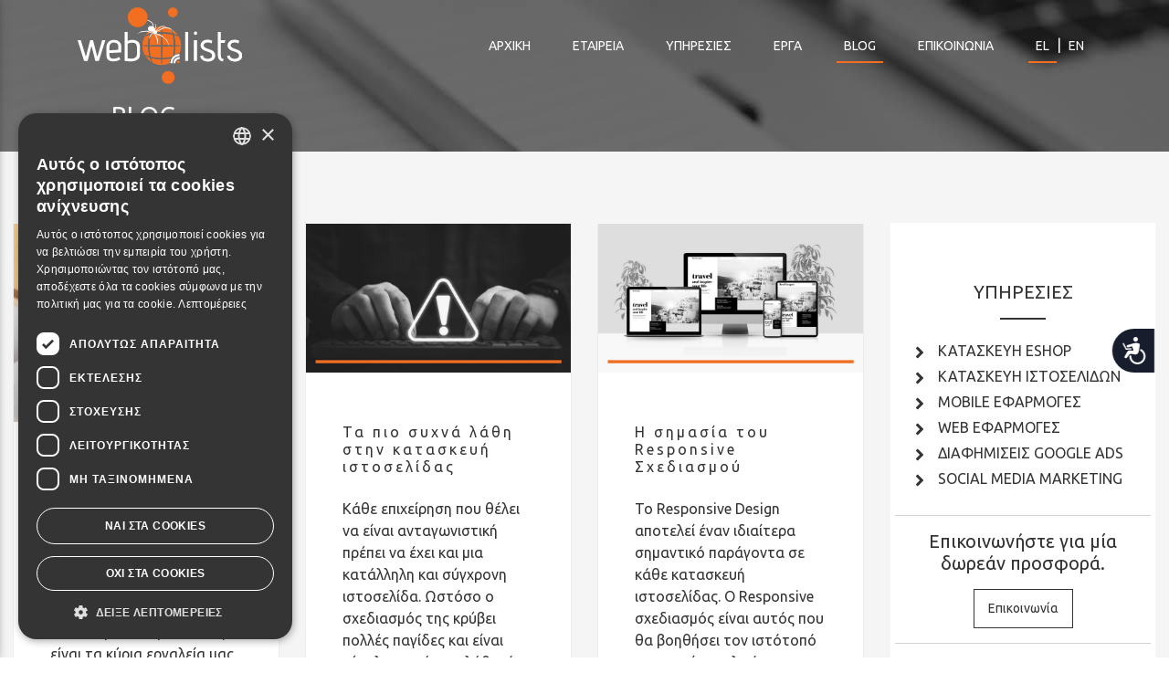

--- FILE ---
content_type: text/html; charset=UTF-8
request_url: https://www.webalists.gr/blog
body_size: 14793
content:
<!doctype html><html lang="el"><head><meta charset="utf-8"/><meta name="HandheldFriendly" content="true"/><meta name="MobileOptimized" content="width"/><meta name="viewport" content="width=device-width,initial-scale=1.0"/><meta http-equiv="content-language" content="el"><meta name="author" content="Κατασκευή Ιστοσελίδων και Eshop - Webalists"/><title>BLOG | Webalists</title><meta name="description" content="Μάθετε χρήσιμες πληροφορίες και έξυπνες συμβουλές και ενημερωθείτε για την κατασκευή και την προώθηση ιστοσελίδων αλλά και των mobile εφαρμογών."><link rel="canonical" href="https://www.webalists.gr/blog"/><link rel='alternate' href='https://www.webalists.gr/blog' hreflang='x-default'/><link rel='alternate' hreflang='el' href='https://www.webalists.gr/blog'/><link rel='alternate' hreflang='en' href='https://www.webalists.gr/en/blog'/><meta property="og:url" content="https://www.webalists.gr/blog"/><meta property="og:type" content="website"/><meta property="og:title" content="BLOG | Webalists"/><meta property="og:description" content="Μάθετε χρήσιμες πληροφορίες και έξυπνες συμβουλές και ενημερωθείτε για την κατασκευή και την προώθηση ιστοσελίδων αλλά και των mobile εφαρμογών."/><meta property="og:image" content="https://www.webalists.gr/files/media/webalists_logo.jpg"/><meta property="og:locale" content="el_GR"/><meta property="og:site_name" content="webalists.gr"/><meta name="twitter:card" content="summary_large_image"><meta name="twitter:site" content="@@webalists"><meta name="twitter:creator" content="@@webalists"><meta name="twitter:title" content="BLOG | Webalists"><meta name="twitter:description" content="Μάθετε χρήσιμες πληροφορίες και έξυπνες συμβουλές και ενημερωθείτε για την κατασκευή και την προώθηση ιστοσελίδων αλλά και των mobile εφαρμογών."><meta name="twitter:image" content="https://www.webalists.gr/files/media/webalists_logo.jpg"><meta name="twitter:image:alt" content="BLOG | Webalists"/><script type="application/ld+json">{"@context":"http:\/\/schema.org","@type":"Organization","@id":"https:\/\/www.webalists.gr\/#organization","url":"https:\/\/www.webalists.gr","name":"Webalists","logo":{"@type":"ImageObject","@id":"https:\/\/www.webalists.gr\/#logo","url":"https:\/\/www.webalists.gr\/files\/media\/webalists_logo.jpg","caption":"\u039a\u03b1\u03c4\u03b1\u03c3\u03ba\u03b5\u03c5\u03ae \u0399\u03c3\u03c4\u03bf\u03c3\u03b5\u03bb\u03af\u03b4\u03c9\u03bd \u03ba\u03b1\u03b9 Eshop - Webalists ","width":400,"height":300},"image":{"@id":"https:\/\/www.webalists.gr\/#logo"},"ContactPoint":{"@type":"ContactPoint","contactType":"customer support","telephone":"+302114001465","url":"https:\/\/www.webalists.gr\/epikoinonia\/","email":"info@webalists.gr","areaServed":"GR","contactOption":["",""],"availableLanguage":"Greek"},"sameAs":["https:\/\/www.facebook.com\/webalists\/","https:\/\/www.instagram.com\/webalists\/","https:\/\/twitter.com\/webalists","https:\/\/www.linkedin.com\/company\/webalists"]}</script><script type="application/ld+json">{"@context":"http:\/\/schema.org","@graph":[{"@context":"https:\/\/schema.org","@type":"SiteNavigationElement","id":"site-navigation","name":"\u0391\u03a1\u03a7\u0399\u039a\u0397","url":"\/"},{"@context":"https:\/\/schema.org","@type":"SiteNavigationElement","id":"site-navigation","name":"\u0395\u03a4\u0391\u0399\u03a1\u0395\u0399\u0391","url":"\/etaireia"},{"@context":"https:\/\/schema.org","@type":"SiteNavigationElement","id":"site-navigation","name":"\u03a5\u03a0\u0397\u03a1\u0395\u03a3\u0399\u0395\u03a3","url":"\/ypiresies"},{"@context":"https:\/\/schema.org","@type":"SiteNavigationElement","id":"site-navigation","name":"\u0395\u03a1\u0393\u0391","url":"\/ta-erga-mas"},{"@context":"https:\/\/schema.org","@type":"SiteNavigationElement","id":"site-navigation","name":"BLOG","url":"\/blog"},{"@context":"https:\/\/schema.org","@type":"SiteNavigationElement","id":"site-navigation","name":"\u0395\u03a0\u0399\u039a\u039f\u0399\u039d\u03a9\u039d\u0399\u0391","url":"\/epikoinonia"}]}</script><script type="application/ld+json">{"@context":"http:\/\/schema.org","@type":"WebSite","@id":"https:\/\/www.webalists.gr\/#website","name":"Webalists","url":"https:\/\/www.webalists.gr","inLanguage":"el","description":"\u039f\u03b9\u03ba\u03bf\u03bd\u03bf\u03bc\u03b9\u03ba\u03ae \u039a\u03b1\u03c4\u03b1\u03c3\u03ba\u03b5\u03c5\u03ae \u0399\u03c3\u03c4\u03bf\u03c3\u03b5\u03bb\u03af\u03b4\u03c9\u03bd \u03ba\u03b1\u03b9 Eshop","publisher":{"@id":"https:\/\/www.webalists.gr\/#organization"}}</script><link rel="preload" href="https://fonts.googleapis.com/css?family=Ubuntu:400,700&display=swap&subset=greek" as="style" onload="this.onload=null;this.rel='stylesheet'"><noscript><link rel="stylesheet" href="https://fonts.googleapis.com/css?family=Ubuntu:400,700&display=swap&subset=greek"></noscript><link rel="stylesheet" type="text/css" href="/css/Articles.css?20200425200000"><link rel="manifest" href="/dist/img/favicon/manifest.json"><meta name="msapplication-TileColor" content="#ffffff"><meta name="msapplication-TileImage" content="/dist/img/favicon/ms-icon-144x144.png"><meta name="mobile-web-app-capable" content="yes"><meta name="apple-mobile-web-app-capable" content="yes"><meta name="application-name" content="Webalists"><meta name="apple-mobile-web-app-title" content="Webalists"><meta name="theme-color" content="#343434"><meta name="msapplication-navbutton-color" content="#ffffff"><meta name="apple-mobile-web-app-status-bar-style" content="default"><meta name="msapplication-starturl" content="/"><link rel="apple-touch-icon" sizes="57x57" href="/dist/img/favicon/apple-icon-57x57.png"><link rel="apple-touch-icon" sizes="60x60" href="/dist/img/favicon/apple-icon-60x60.png"><link rel="apple-touch-icon" sizes="72x72" href="/dist/img/favicon/apple-icon-72x72.png"><link rel="apple-touch-icon" sizes="76x76" href="/dist/img/favicon/apple-icon-76x76.png"><link rel="apple-touch-icon" sizes="114x114" href="/dist/img/favicon/apple-icon-114x114.png"><link rel="apple-touch-icon" sizes="120x120" href="/dist/img/favicon/apple-icon-120x120.png"><link rel="apple-touch-icon" sizes="144x144" href="/dist/img/favicon/apple-icon-144x144.png"><link rel="apple-touch-icon" sizes="152x152" href="/dist/img/favicon/apple-icon-152x152.png"><link rel="apple-touch-icon" sizes="180x180" href="/dist/img/favicon/apple-icon-180x180.png"><link rel="icon" type="image/png" sizes="192x192" href="/dist/img/favicon/android-icon-192x192.png"><link rel="icon" type="image/png" sizes="32x32" href="/dist/img/favicon/favicon-32x32.png"><link rel="icon" type="image/png" sizes="96x96" href="/dist/img/favicon/favicon-96x96.png"><link rel="icon" type="image/png" sizes="16x16" href="/dist/img/favicon/favicon-16x16.png"><link rel="apple-touch-startup-image" href="/dist/img/favicon/logo_wbls.png"><link rel="preconnect" href="//www.gstatic.com"><link rel="dns-prefetch" href="//fonts.gstatic.com"><link rel="preconnect" href="//www.google-analytics.com"><link rel="dns-prefetch" href="//stats.g.doubleclick.net"><link rel="preconnect" href="//www.google-analytics.com" crossorigin="anonymous"><link rel="preconnect" href="//www.googletagmanager.com" crossorigin="anonymous"><link rel="preconnect" href="//www.googleoptimize.com" crossorigin="anonymous"><link rel="preconnect" href="//connect.facebook.net" crossorigin="anonymous"><script async src="https://www.googletagmanager.com/gtag/js?id=G-TZQ7TCSV0J"></script><script>window.dataLayer=window.dataLayer||[];function gtag(){dataLayer.push(arguments)}gtag('js',new Date());gtag('config','G-TZQ7TCSV0J');gtag('config','AW-824570950');gtag('config','AW-824570950/hkbrCK_B4dEBEMbol4kD',{phone_conversion_number:'2114001465'});</script><script>(function(w,d,s,l,i){w[l]=w[l]||[];w[l].push({'gtm.start':new Date().getTime(),event:'gtm.js'});var f=d.getElementsByTagName(s)[0],j=d.createElement(s),dl=l!='dataLayer'?'&l='+l:'';j.async=true;j.src='https://www.googletagmanager.com/gtm.js?id='+i+dl;f.parentNode.insertBefore(j,f)})(window,document,'script','dataLayer','GTM-M9CBHLV');</script><script>!function(f,b,e,v,n,t,s){if(f.fbq)return;n=f.fbq=function(){n.callMethod?n.callMethod.apply(n,arguments):n.queue.push(arguments)};if(!f._fbq)f._fbq=n;n.push=n;n.loaded=!0;n.version='2.0';n.queue=[];t=b.createElement(e);t.async=!0;t.src=v;s=b.getElementsByTagName(e)[0];s.parentNode.insertBefore(t,s)}(window,document,'script','https://connect.facebook.net/en_US/fbevents.js');fbq('init','650689998675422');fbq('track','PageView');</script><script>function gtag_report_conversion(url){gtag('event','conversion',{send_to:'AW-824570950/f1kBCPjtnc4BEMbol4kD'})}function gtag_report_conversion_FORM(url){var callback=function(){if(typeof(url)!='undefined'){window.location=url}};gtag('event','conversion',{send_to:'AW-824570950/f1kBCPjtnc4BEMbol4kD',event_callback:callback});return false}function gtag_report_conversion_CONTACT(url){var callback=function(){if(typeof(url)!='undefined'){window.location=url}};gtag('event','conversion',{send_to:'AW-824570950/NLulCJ-w85cDEMbol4kD',event_callback:callback});return false}function buttonClicked(label,value){gtag('event',value,{event_label:label,event_category:'Service',non_interaction:false});fbq('trackCustom','ButtonClicked',{event_label:label,event_category:value,})}function phoneCall(label){gtag('event','Call',{event_label:label,event_category:'Phone Call',non_interaction:false});fbq('trackCustom','Call',{event_label:label,event_category:'Phone Call',})}function socialClick(label){gtag('event','Redirect',{event_label:label,event_category:'Social icons',non_interaction:false});fbq('trackCustom','Redirect',{event_label:label,event_category:'Social icons',})}</script></head><body class="nav-is-fixed page blog"><noscript><iframe src="https://www.googletagmanager.com/ns.html?id=GTM-M9CBHLV" height="0" width="0" style="display:none;visibility:hidden"></iframe></noscript><noscript><img height="1" width="1" style="display:none" alt="facebook pixel no script" src="https://www.facebook.com/tr?id=650689998675422&ev=PageView&noscript=1"/></noscript><header><div class="container-fluid position-fixed fixed-top header-container"><div class="row"><div class="container-fluid"><div class="row border-bottom-gold"><div class="col-3 col-sm-3 col-lg-3 justify-content-center align-self-center align-items-center pt-0 pb-0"><div id="nav-icon"><span></span><span></span><span></span><span></span></div></div><div class="d-lg-none col-6 col-md-6 d-flex nav-menu-lister justify-content-center align-self-center align-items-center pt-0 pb-0"><a href="/"><img class="logo" height="100" width="200" src="https://www.webalists.gr/files/media/logo-white.svg" alt="Κατασκευή Ιστοσελίδων και Eshop - Webalists " title="Κατασκευή Ιστοσελίδων και Eshop - Webalists "></a></div><div class="d-flex d-sm-flex d-lg-none col-3 col-sm-3 col-lg-3 social-media justify-content-center align-self-center align-items-center pt-0 pb-0 langs"><div class="d-flex social-container justify-content-center align-self-center align-items-center"><div class="row"><a target="_self" class="d-inline-block d-lg-none lang active" href="/blog">EL</a><span class="d-inline-block d-lg-none vertical-separator">|</span><a target="_self" class="d-inline-block d-lg-none lang " href="/en/blog">EN</a></div></div></div></div></div><div class="container"><div class="row"><div class="col-4 col-sm-2 d-none d-lg-flex"><a href="/"><img class="logo" height="100" width="200" src="https://www.webalists.gr/files/media/logo-white.svg" alt="Κατασκευή Ιστοσελίδων και Eshop - Webalists " title="Κατασκευή Ιστοσελίδων και Eshop - Webalists "></a></div><div class="col-12 col-md-10 text-center"><nav class="navbar navbar-expand-sm h-100 p-0 float-right text-center"><ul class="navbar-nav m-auto"><li class="nav-item"><a class="nav-link " title="ΑΡΧΙΚΗ" href="/">ΑΡΧΙΚΗ</a></li><li class="nav-item"><a class="nav-link " title="ΕΤΑΙΡΕΙΑ" href="/etaireia">ΕΤΑΙΡΕΙΑ</a></li><li class="nav-item"><a class="nav-link " title="ΥΠΗΡΕΣΙΕΣ" href="/ypiresies">ΥΠΗΡΕΣΙΕΣ</a></li><li class="nav-item"><a class="nav-link " title="ΕΡΓΑ" href="/ta-erga-mas">ΕΡΓΑ</a></li><li class="nav-item"><a class="nav-link active" title="BLOG" href="/blog">BLOG</a></li><li class="nav-item"><a class="nav-link " title="ΕΠΙΚΟΙΝΩΝΙΑ" href="/epikoinonia">ΕΠΙΚΟΙΝΩΝΙΑ</a></li><li class="nav-item"><a target="_self" class="lang d-inline-block nav-link active" href="/blog">EL</a><span class="d-inline-block vertical-separator">|</span><a target="_self" class="lang d-inline-block nav-link " href="/en/blog">EN</a></li></ul></nav></div></div></div></div></div><div id="responsive-menu" class="sidenav"><a href="javascript:void(0)" class="closebtn">&times;</a><a class="" title="ΑΡΧΙΚΗ" href="/">ΑΡΧΙΚΗ</a><a class="" title="ΕΤΑΙΡΕΙΑ" href="/etaireia">ΕΤΑΙΡΕΙΑ</a><a class="" title="ΥΠΗΡΕΣΙΕΣ" href="/ypiresies">ΥΠΗΡΕΣΙΕΣ</a><a class="" title="ΕΡΓΑ" href="/ta-erga-mas">ΕΡΓΑ</a><a class="active" title="BLOG" href="/blog">BLOG</a><a class="" title="ΕΠΙΚΟΙΝΩΝΙΑ" href="/epikoinonia">ΕΠΙΚΟΙΝΩΝΙΑ</a></div><div class="main-overlay"></div></header><main class="cd-main-content"><div class="container-fluid"><div class="row"><div class="main-img position-relative w-100 lazyBg" data-src="https://www.webalists.gr/files/media/main_img_wide.jpg"><div class="main-img-overlay"></div><div class="header_image_text_container"><div class="container-fluid"><div class="row"><div class="col-md-10 offset-md-1"><div class="row"><div class="col-lg-6"><h1 class="h3 title">BLOG</h1></div><div class="col-lg-6 align-self-center text-right"><div class="breadcrumbs-container"><div class="breadcrumbs"><ul class="list-inline" itemscope itemtype="https://schema.org/BreadcrumbList"><li itemprop="itemListElement" itemscope itemtype="https://schema.org/ListItem" lang='el' class="list-inline-item"><a itemtype="https://schema.org/Thing" itemprop="item" href="/"><span itemprop="name">ΑΡΧΙΚΗ</span><meta itemprop="position" content="1"/></a></li><li itemprop="itemListElement" itemscope itemtype="https://schema.org/ListItem" lang='el' class="list-inline-item"><a itemtype="https://schema.org/Thing" itemprop="item" href="/blog"><span itemprop="name">BLOG</span><meta itemprop="position" content="2"/></a></li></ul></div></div></div></div></div></div></div></div></div></div></div><section class="section-grey-half p-0"><div class="container-fluid"><div class="row"><div class="col-sm-12 mb-2"><div class="breadcrumbs-container"><div class="breadcrumbs col-sm-12 p-0"><ul class="list-inline" itemscope itemtype="https://schema.org/BreadcrumbList"><li itemprop="itemListElement" itemscope itemtype="https://schema.org/ListItem" lang='el' class="list-inline-item"><a itemtype="https://schema.org/Thing" itemprop="item" href="/"><span itemprop="name">ΑΡΧΙΚΗ</span><meta itemprop="position" content="1"/></a></li><li itemprop="itemListElement" itemscope itemtype="https://schema.org/ListItem" lang='el' class="list-inline-item"><a itemtype="https://schema.org/Thing" itemprop="item" href="/blog"><span itemprop="name">BLOG</span><meta itemprop="position" content="2"/></a></li></ul></div></div></div></div></div></section><section class="section-grey-half"><div class="container-fluid default-max-width"><div class="row"><div class="col-12 col-lg-8 col-xl-9"><div class="row"><div class="col-sm-8 offset-sm-2 col-md-6 offset-md-0 col-lg-6 col-xl-4 mb-5"><div class="article h-100 position-relative"><a href="/post/hobbitoio-mia-protoporiaki-efarmogi-pou-sundeei-anthropous-mesa-apo-ta-chompi-tous" title="Hobbito.io: Μια πρωτοποριακή εφαρμογή που συνδέει ανθρώπους μέσα από τα χόμπι τους "><div class="article-container"><div class="article-image mb-3"><img class="w-100 lazy" data-src="https://www.webalists.gr/files/media/articles/hobbito_webalists_post.jpg" src="/dist/img/svg/loader.svg" alt="Hobbito.io: Μια πρωτοποριακή εφαρμογή που συνδέει ανθρώπους μέσα από τα χόμπι τους " title="Hobbito.io: Μια πρωτοποριακή εφαρμογή που συνδέει ανθρώπους μέσα από τα χόμπι τους "></div><div class="article-content"><h2 class="text-left h6 mb-4 article-title">Hobbito.io: Μια πρωτοποριακή εφαρμογή που συνδέει ανθρώπους μέσα από τα χόμπι τους</h2><p class="text-left article-description">Στην εταιρεία μας, η καινοτομία και η τεχνολογία είναι τα κύρια εργαλεία μας για τη δημιουργία σύγχρονων και λειτουργικών εφαρμογών. Ένα από τα πιο συναρπαστικά μας έργα είναι το Hobbito, μια εφαρμογή που αλλάζει τον τρόπο με τον οποίο οι άνθρωποι συνδέονται μέσα από τις αγαπημένες τους δραστηριότητες.</p><div class="mb-3 simple-btn-right-bottom"><span class="main-btn simple-btn mr-0 w-100" title="Hobbito.io: Μια πρωτοποριακή εφαρμογή που συνδέει ανθρώπους μέσα από τα χόμπι τους ">ΔΙΑΒΑΣΤΕ ΠΕΡΙΣΣΟΤΕΡΑ</span></div></div></div></a></div></div><div class="col-sm-8 offset-sm-2 col-md-6 offset-md-0 col-lg-6 col-xl-4 mb-5"><div class="article h-100 position-relative"><a href="/post/ta-pio-suchna-lathi-stin-kataskeui-istoselidas" title="Τα πιο συχνά λάθη στην κατασκευή ιστοσελίδας"><div class="article-container"><div class="article-image mb-3"><img class="w-100 lazy" data-src="https://www.webalists.gr/files/media/website.jpg" src="/dist/img/svg/loader.svg" alt="Τα πιο συχνά λάθη στην κατασκευή ιστοσελίδας" title="Τα πιο συχνά λάθη στην κατασκευή ιστοσελίδας"></div><div class="article-content"><h2 class="text-left h6 mb-4 article-title">Τα πιο συχνά λάθη στην κατασκευή ιστοσελίδας</h2><p class="text-left article-description">Κάθε επιχείρηση που θέλει να είναι ανταγωνιστική πρέπει να έχει και μια κατάλληλη και σύγχρονη ιστοσελίδα. Ωστόσο ο σχεδιασμός της κρύβει πολλές παγίδες και είναι εύκολο να κάνετε λάθη, όσο καλά και αν γνωρίζετε την επιχείρηση και τις ανάγκες της. Αν θέλετε να τα αποφύγετε, εμπιστευτείτε την εξειδικευμένη ομάδα μας από web developers και web designers για τη δημιουργία μιας responsive, λειτουργικής, όμορφης και σύγχρονης ιστοσελίδας.</p><div class="mb-3 simple-btn-right-bottom"><span class="main-btn simple-btn mr-0 w-100" title="Τα πιο συχνά λάθη στην κατασκευή ιστοσελίδας">ΔΙΑΒΑΣΤΕ ΠΕΡΙΣΣΟΤΕΡΑ</span></div></div></div></a></div></div><div class="col-sm-8 offset-sm-2 col-md-6 offset-md-0 col-lg-6 col-xl-4 mb-5"><div class="article h-100 position-relative"><a href="/post/i-simasia-tou-responsive-schediasmou" title="Η σημασία του Responsive Σχεδιασμού"><div class="article-container"><div class="article-image mb-3"><img class="w-100 lazy" data-src="https://www.webalists.gr/files/media/articles/8.jpg" src="/dist/img/svg/loader.svg" alt="Η σημασία του Responsive Σχεδιασμού" title="Η σημασία του Responsive Σχεδιασμού"></div><div class="article-content"><h2 class="text-left h6 mb-4 article-title">Η σημασία του Responsive Σχεδιασμού</h2><p class="text-left article-description">Το Responsive Design αποτελεί έναν ιδιαίτερα σημαντικό παράγοντα σε κάθε κατασκευή ιστοσελίδας. Ο Responsive σχεδιασμός είναι αυτός που θα βοηθήσει τον ιστότοπό σας να γίνει φιλικός προς όλες τις συσκευές. (κινητά τηλέφωνα, tablets, τηλεόραση), κάτι που φυσικά συνεπάγεται την αύξηση του χρόνου παραμονής τους στην ιστοσελίδα σας και εν συνεχεία στην μετατροπή τους σε πελάτες για την επιχείρησή σας.</p><div class="mb-3 simple-btn-right-bottom"><span class="main-btn simple-btn mr-0 w-100" title="Η σημασία του Responsive Σχεδιασμού">ΔΙΑΒΑΣΤΕ ΠΕΡΙΣΣΟΤΕΡΑ</span></div></div></div></a></div></div><div class="col-sm-8 offset-sm-2 col-md-6 offset-md-0 col-lg-6 col-xl-4 mb-5"><div class="article h-100 position-relative"><a href="/post/ti-kanei-epituchimeno-ena-web-design" title="Τι κάνει επιτυχημένο ένα Web Design;"><div class="article-container"><div class="article-image mb-3"><img class="w-100 lazy" data-src="https://www.webalists.gr/files/media/articles/5.jpg" src="/dist/img/svg/loader.svg" alt="Τι κάνει επιτυχημένο ένα Web Design;" title="Τι κάνει επιτυχημένο ένα Web Design;"></div><div class="article-content"><h2 class="text-left h6 mb-4 article-title">Τι κάνει επιτυχημένο ένα Web Design;</h2><p class="text-left article-description">Το web design, ο σχεδιασμός δηλαδή μιας ιστοσελίδας, αποτελεί μία από τις σημαντικότερες επενδύσεις για μια επιχείρηση που θέλει να αναπτυχθεί και να προσελκύσει μεγαλύτερο κοινό. Η αλήθεια είναι ότι μια εταιρεία που δεν διαθέτει δική της ιστοσελίδα δεν μπορεί να είναι ανταγωνιστική την σήμερον ημέρα. Ωστόσο, ένα επιτυχημένο web design απαιτεί αρκετούς παράγοντες και επιμέρους λειτουργίες ώστε να καταστεί αποτελεσματικό και να θεωρηθεί επιτυχημένο.</p><div class="mb-3 simple-btn-right-bottom"><span class="main-btn simple-btn mr-0 w-100" title="Τι κάνει επιτυχημένο ένα Web Design;">ΔΙΑΒΑΣΤΕ ΠΕΡΙΣΣΟΤΕΡΑ</span></div></div></div></a></div></div><div class="col-sm-8 offset-sm-2 col-md-6 offset-md-0 col-lg-6 col-xl-4 mb-5"><div class="article h-100 position-relative"><a href="/post/apotelesmatikoi-tropoi-social-media-marketing" title="Αποτελεσματικοί τρόποι Social Media Marketing "><div class="article-container"><div class="article-image mb-3"><img class="w-100 lazy" data-src="https://www.webalists.gr/files/media/articles/6.jpg" src="/dist/img/svg/loader.svg" alt="Αποτελεσματικοί τρόποι Social Media Marketing " title="Αποτελεσματικοί τρόποι Social Media Marketing "></div><div class="article-content"><h2 class="text-left h6 mb-4 article-title">Αποτελεσματικοί τρόποι Social Media Marketing</h2><p class="text-left article-description">Ο σχεδιασμός και η υλοποίηση μιας ολοκληρωμένης στρατηγικής προώθησης στα μέσα κοινωνικής δικτύωσης αποτελεί τον καλύτερο τρόπο για άμεση επίτευξη των επαγγελματικών σας στόχων. Υπάρχουν αρκετοί αποτελεσματικοί τρόποι Social Media Marketing, ωστόσο κάθε επιχείρηση είναι διαφορετική. Έτσι, μπορεί κάποιο κοινωνικό δίκτυο να αποτελεί την ιδανική επιλογή για κάποια εταιρεία, ωστόσο να μην επιφέρει κανένα ουσιαστικό αποτέλεσμα σε μία άλλη.</p><div class="mb-3 simple-btn-right-bottom"><span class="main-btn simple-btn mr-0 w-100" title="Αποτελεσματικοί τρόποι Social Media Marketing ">ΔΙΑΒΑΣΤΕ ΠΕΡΙΣΣΟΤΕΡΑ</span></div></div></div></a></div></div><div class="col-sm-8 offset-sm-2 col-md-6 offset-md-0 col-lg-6 col-xl-4 mb-5"><div class="article h-100 position-relative"><a href="/post/ti-einai-to-branding-kai-giati-einai-simantiko-gia-tin-epicheirisi-sas" title="Τι είναι το branding και γιατί είναι σημαντικό για την επιχείρησή σας;"><div class="article-container"><div class="article-image mb-3"><img class="w-100 lazy" data-src="https://www.webalists.gr/files/media/articles/4.jpg" src="/dist/img/svg/loader.svg" alt="Τι είναι το branding και γιατί είναι σημαντικό για την επιχείρησή σας;" title="Τι είναι το branding και γιατί είναι σημαντικό για την επιχείρησή σας;"></div><div class="article-content"><h2 class="text-left h6 mb-4 article-title">Τι είναι το branding και γιατί είναι σημαντικό για την επιχείρησή σας;</h2><p class="text-left article-description">Το branding, αν και αρκετές φορές συγχέεται με το λογότυπο, αποτελεί εξ ορισμού μια στρατηγική μάρκετινγκ στην οποία μια εταιρεία δημιουργεί μια εικόνα για την επωνυμία της και την προβάλει στο ευρύ κοινό. Ειδικότερα, η σύνδεση ενός προϊόντος ή μιας υπηρεσίας με την επωνυμία της επιχείρησής σας, αποτελεί και των βασικό στόχο του branding.</p><div class="mb-3 simple-btn-right-bottom"><span class="main-btn simple-btn mr-0 w-100" title="Τι είναι το branding και γιατί είναι σημαντικό για την επιχείρησή σας;">ΔΙΑΒΑΣΤΕ ΠΕΡΙΣΣΟΤΕΡΑ</span></div></div></div></a></div></div><div class="col-sm-8 offset-sm-2 col-md-6 offset-md-0 col-lg-6 col-xl-4 mb-5"><div class="article h-100 position-relative"><a href="/post/analutikos-odigos-gia-ena-epituchimeno-eshop-2" title="Αναλυτικός οδηγός για ένα επιτυχημένο eshop"><div class="article-container"><div class="article-image mb-3"><img class="w-100 lazy" data-src="https://www.webalists.gr/files/media/articles/3.jpg" src="/dist/img/svg/loader.svg" alt="Αναλυτικός οδηγός για ένα επιτυχημένο eshop" title="Αναλυτικός οδηγός για ένα επιτυχημένο eshop"></div><div class="article-content"><h2 class="text-left h6 mb-4 article-title">Αναλυτικός οδηγός για ένα επιτυχημένο eshop</h2><p class="text-left article-description">Η κατασκευή eshop αποτελεί το πρώτο και βασικότερο βήμα για κάθε επιχείρηση που θέλει να καταστεί ανταγωνιστική στις σύγχρονες απαιτήσεις της αγοράς και να εξασφαλίσει τα μέγιστα κέρδη. Ο σχεδιασμός ηλεκτρονικού καταστήματος, πρέπει λοιπόν να γίνει με τρόπο που να πληροί τις υψηλότερες τεχνικές προδιαγραφές, ώστε να εκτελέσει τον σκοπό του με τον βέλτιστο δυνατό τρόπο.</p><div class="mb-3 simple-btn-right-bottom"><span class="main-btn simple-btn mr-0 w-100" title="Αναλυτικός οδηγός για ένα επιτυχημένο eshop">ΔΙΑΒΑΣΤΕ ΠΕΡΙΣΣΟΤΕΡΑ</span></div></div></div></a></div></div><div class="col-sm-8 offset-sm-2 col-md-6 offset-md-0 col-lg-6 col-xl-4 mb-5"><div class="article h-100 position-relative"><a href="/post/pos-na-epilexete-tin-katallili-diafimisi-gia-tin-istoselida-sas" title="Πώς να επιλέξετε την κατάλληλη διαφήμιση για την ιστοσελίδα σας;"><div class="article-container"><div class="article-image mb-3"><img class="w-100 lazy" data-src="https://www.webalists.gr/files/media/articles/7.jpg" src="/dist/img/svg/loader.svg" alt="Πώς να επιλέξετε την κατάλληλη διαφήμιση για την ιστοσελίδα σας;" title="Πώς να επιλέξετε την κατάλληλη διαφήμιση για την ιστοσελίδα σας;"></div><div class="article-content"><h2 class="text-left h6 mb-4 article-title">Πώς να επιλέξετε την κατάλληλη διαφήμιση για την ιστοσελίδα σας;</h2><p class="text-left article-description">Σίγουρα η κατασκευή ιστοσελίδας ή ηλεκτρονικού καταστήματος να αποτελεί το πρώτο και σημαντικότερο βήμα για την επιτυχημένη σας πορεία στο διαδίκτυο. Ωστόσο ο αριθμός των νέων ιστοσελίδων που κάνουν την εμφάνισή τους καθημερινά είναι τεράστιος. Προκειμένου λοιπόν να ξεχωρίσει η δική σας ιστοσελίδα, θα πρέπει να επιλέξετε και την κατάλληλη μορφή διαφήμισης.</p><div class="mb-3 simple-btn-right-bottom"><span class="main-btn simple-btn mr-0 w-100" title="Πώς να επιλέξετε την κατάλληλη διαφήμιση για την ιστοσελίδα σας;">ΔΙΑΒΑΣΤΕ ΠΕΡΙΣΣΟΤΕΡΑ</span></div></div></div></a></div></div><div class="col-sm-8 offset-sm-2 col-md-6 offset-md-0 col-lg-6 col-xl-4 mb-5"><div class="article h-100 position-relative"><a href="/post/muthoi-kai-alitheies-gia-to-seo-2" title="Μύθοι και αλήθειες για το SEO"><div class="article-container"><div class="article-image mb-3"><img class="w-100 lazy" data-src="https://www.webalists.gr/files/media/articles/2.jpg" src="/dist/img/svg/loader.svg" alt="Μύθοι και αλήθειες για το SEO" title="Μύθοι και αλήθειες για το SEO"></div><div class="article-content"><h2 class="text-left h6 mb-4 article-title">Μύθοι και αλήθειες για το SEO</h2><p class="text-left article-description">Αρκετοί μύθοι και αλήθειες για το SEO κυκλοφορούν στο διαδίκτυο. Διαβάζοντας λοιπόν για το πώς μπορείτε να βελτιστοποιήσετε την ιστοσελίδα σας για τις μηχανές αναζήτησης μπορεί να βρείτε χρήσιμες συμβουλές ή συμβουλές που δεν θα σας ωφελήσουν καθόλου.</p><div class="mb-3 simple-btn-right-bottom"><span class="main-btn simple-btn mr-0 w-100" title="Μύθοι και αλήθειες για το SEO">ΔΙΑΒΑΣΤΕ ΠΕΡΙΣΣΟΤΕΡΑ</span></div></div></div></a></div></div><div class="col-sm-8 offset-sm-2 col-md-6 offset-md-0 col-lg-6 col-xl-4 mb-5"><div class="article h-100 position-relative"><a href="/post/ti-einai-seo-kai-giati-einai-toso-simantiko-2" title="Τι είναι SEO και γιατί είναι τόσο σημαντικό"><div class="article-container"><div class="article-image mb-3"><img class="w-100 lazy" data-src="https://www.webalists.gr/files/media/articles/1.jpg" src="/dist/img/svg/loader.svg" alt="Τι είναι SEO και γιατί είναι τόσο σημαντικό" title="Τι είναι SEO και γιατί είναι τόσο σημαντικό"></div><div class="article-content"><h2 class="text-left h6 mb-4 article-title">Τι είναι SEO και γιατί είναι τόσο σημαντικό</h2><p class="text-left article-description">Τι είναι SEO; Ένα ερώτημα που απασχολεί όλες τις online επιχειρήσεις και φυσικά οποιονδήποτε διαθέτει την δική του ιστοσελίδα.</p><div class="mb-3 simple-btn-right-bottom"><span class="main-btn simple-btn mr-0 w-100" title="Τι είναι SEO και γιατί είναι τόσο σημαντικό">ΔΙΑΒΑΣΤΕ ΠΕΡΙΣΣΟΤΕΡΑ</span></div></div></div></a></div></div><div class="col-sm-8 offset-sm-2 col-md-6 offset-md-0 col-lg-6 col-xl-4 mb-5"><div class="article h-100 position-relative"><a href="/post/diafimisi-istoselidon-sto-internet" title="Διαφήμιση ιστοσελίδων στο ίντερνετ"><div class="article-container"><div class="article-image mb-3"><img class="w-100 lazy" data-src="https://www.webalists.gr/files/media/articles/blog.jpg" src="/dist/img/svg/loader.svg" alt="Διαφήμιση ιστοσελίδων στο ίντερνετ" title="Διαφήμιση ιστοσελίδων στο ίντερνετ"></div><div class="article-content"><h2 class="text-left h6 mb-4 article-title">Διαφήμιση ιστοσελίδων στο ίντερνετ</h2><p class="text-left article-description">Η διαφήμιση ιστοσελίδων στο ίντερνετ αποτελεί έναν βασικό παράγοντα για την online προώθηση της επιχείρησής σας στο διαδίκτυο.</p><div class="mb-3 simple-btn-right-bottom"><span class="main-btn simple-btn mr-0 w-100" title="Διαφήμιση ιστοσελίδων στο ίντερνετ">ΔΙΑΒΑΣΤΕ ΠΕΡΙΣΣΟΤΕΡΑ</span></div></div></div></a></div></div><div class="col-sm-8 offset-sm-2 col-md-6 offset-md-0 col-lg-6 col-xl-4 mb-5"><div class="article h-100 position-relative"><a href="/post/poia-einai-ta-pleonektimata-enos-custom-eshop-se-schesi-me-ton-antagonismo" title="Ποια είναι τα πλεονεκτήματα ενός custom eshop σε σχέση με τον ανταγωνισμό;"><div class="article-container"><div class="article-image mb-3"><img class="w-100 lazy" data-src="https://www.webalists.gr/files/media/articles/pleonektimata-custom-eshop.jpg" src="/dist/img/svg/loader.svg" alt="Ποια είναι τα πλεονεκτήματα ενός custom eshop σε σχέση με τον ανταγωνισμό;" title="Ποια είναι τα πλεονεκτήματα ενός custom eshop σε σχέση με τον ανταγωνισμό;"></div><div class="article-content"><h2 class="text-left h6 mb-4 article-title">Ποια είναι τα πλεονεκτήματα ενός custom eshop σε σχέση με τον ανταγωνισμό;</h2><p class="text-left article-description">Σίγουρα η απόφαση να ξεκινήσετε το δικό σας ηλεκτρονικό κατάστημα να είναι και η δυσκολότερη. Ωστόσο είναι κάτι απαραίτητο εάν θέλετε να επιβιώσει η επιχείρησή σας στην σύγχρονη αγορά.</p><div class="mb-3 simple-btn-right-bottom"><span class="main-btn simple-btn mr-0 w-100" title="Ποια είναι τα πλεονεκτήματα ενός custom eshop σε σχέση με τον ανταγωνισμό;">ΔΙΑΒΑΣΤΕ ΠΕΡΙΣΣΟΤΕΡΑ</span></div></div></div></a></div></div><div class="col-sm-8 offset-sm-2 col-md-6 offset-md-0 col-lg-6 col-xl-4 mb-5"><div class="article h-100 position-relative"><a href="/post/ti-kanei-ena-eshop-antagonistiko" title="Τι κάνει ένα eshop ανταγωνιστικό;"><div class="article-container"><div class="article-image mb-3"><img class="w-100 lazy" data-src="https://www.webalists.gr/files/media/articles/antogonistiko-eshop.jpg" src="/dist/img/svg/loader.svg" alt="Τι κάνει ένα eshop ανταγωνιστικό;" title="Τι κάνει ένα eshop ανταγωνιστικό;"></div><div class="article-content"><h2 class="text-left h6 mb-4 article-title">Τι κάνει ένα eshop ανταγωνιστικό;</h2><p class="text-left article-description">Ο αριθμός ηλεκτρονικών καταστημάτων ( eshop ) που πρωτοεμφανίζονται στο διαδίκτυο, αυξάνεται καθημερινά. Λίγοι όμως καταφέρνουν να το διατηρούν επιτυχημένο και ανταγωνιστικό στην διαδικτυακή αγορά.</p><div class="mb-3 simple-btn-right-bottom"><span class="main-btn simple-btn mr-0 w-100" title="Τι κάνει ένα eshop ανταγωνιστικό;">ΔΙΑΒΑΣΤΕ ΠΕΡΙΣΣΟΤΕΡΑ</span></div></div></div></a></div></div><div class="col-sm-8 offset-sm-2 col-md-6 offset-md-0 col-lg-6 col-xl-4 mb-5"><div class="article h-100 position-relative"><a href="/post/metra-prolipsis-kata-tou-covid-19" title="Μέτρα πρόληψης κατά του COVID-19"><div class="article-container"><div class="article-image mb-3"><img class="w-100 lazy" data-src="https://www.webalists.gr/files/media/articles/covid19-article-image.jpg" src="/dist/img/svg/loader.svg" alt="Μέτρα πρόληψης κατά του COVID-19" title="Μέτρα πρόληψης κατά του COVID-19"></div><div class="article-content"><h2 class="text-left h6 mb-4 article-title">Μέτρα πρόληψης κατά του COVID-19</h2><p class="text-left article-description">Η Webalists, υποστηρίζοντας πλήρως τα μέτρα πρόληψης κατά του Covid-19, εργάζεται απομακρυσμένα, για την πλήρη ασφάλεια του προσωπικού της και των ιστοσελίδων σας.</p><div class="mb-3 simple-btn-right-bottom"><span class="main-btn simple-btn mr-0 w-100" title="Μέτρα πρόληψης κατά του COVID-19">ΔΙΑΒΑΣΤΕ ΠΕΡΙΣΣΟΤΕΡΑ</span></div></div></div></a></div></div><div class="col-sm-8 offset-sm-2 col-md-6 offset-md-0 col-lg-6 col-xl-4 mb-5"><div class="article h-100 position-relative"><a href="/post/domain-name" title="Πώς να επιλέξετε domain name για την επιχείρηση σας"><div class="article-container"><div class="article-image mb-3"><img class="w-100 lazy" data-src="https://www.webalists.gr/files/media/articles/domains-article-image.jpg" src="/dist/img/svg/loader.svg" alt="Πώς να επιλέξετε domain name για την επιχείρηση σας" title="Πώς να επιλέξετε domain name για την επιχείρηση σας"></div><div class="article-content"><h2 class="text-left h6 mb-4 article-title">Πώς να επιλέξετε domain name για την επιχείρηση σας</h2><p class="text-left article-description">Η επιλογή domain name για την επιχείρησή σας αποτελεί μία απόφαση που θα σας συνοδέψει για πολύ καιρό στο μέλλον</p><div class="mb-3 simple-btn-right-bottom"><span class="main-btn simple-btn mr-0 w-100" title="Πώς να επιλέξετε domain name για την επιχείρηση σας">ΔΙΑΒΑΣΤΕ ΠΕΡΙΣΣΟΤΕΡΑ</span></div></div></div></a></div></div><div class="col-sm-8 offset-sm-2 col-md-6 offset-md-0 col-lg-6 col-xl-4 mb-5"><div class="article h-100 position-relative"><a href="/post/mobile-friendly" title="Mobile Friendly Websites: Παράγοντες για μία καλύτερη εμπειρία πλοήγησης"><div class="article-container"><div class="article-image mb-3"><img class="w-100 lazy" data-src="https://www.webalists.gr/files/media/articles/uxui-article-image.jpg" src="/dist/img/svg/loader.svg" alt="Mobile Friendly Websites: Παράγοντες για μία καλύτερη εμπειρία πλοήγησης" title="Mobile Friendly Websites: Παράγοντες για μία καλύτερη εμπειρία πλοήγησης"></div><div class="article-content"><h2 class="text-left h6 mb-4 article-title">Mobile Friendly Websites: Παράγοντες για μία καλύτερη εμπειρία πλοήγησης</h2><p class="text-left article-description">Σήμερα, πάνω από το 54% της online παρουσίας μας γίνεται από mobile συσκευές. Τι είναι όμως αυτό που διαφοροποιεί τον συγκεκριμένο τύπο περιήγησης;</p><div class="mb-3 simple-btn-right-bottom"><span class="main-btn simple-btn mr-0 w-100" title="Mobile Friendly Websites: Παράγοντες για μία καλύτερη εμπειρία πλοήγησης">ΔΙΑΒΑΣΤΕ ΠΕΡΙΣΣΟΤΕΡΑ</span></div></div></div></a></div></div><div class="col-sm-8 offset-sm-2 col-md-6 offset-md-0 col-lg-6 col-xl-4 mb-5"><div class="article h-100 position-relative"><a href="/post/website-colors" title="Πώς να επιλέξετε τα σωστά χρώματα για το website σας"><div class="article-container"><div class="article-image mb-3"><img class="w-100 lazy" data-src="https://www.webalists.gr/files/media/articles/colors-article-image.jpg" src="/dist/img/svg/loader.svg" alt="Πώς να επιλέξετε τα σωστά χρώματα για το website σας" title="Πώς να επιλέξετε τα σωστά χρώματα για το website σας"></div><div class="article-content"><h2 class="text-left h6 mb-4 article-title">Πώς να επιλέξετε τα σωστά χρώματα για το website σας</h2><p class="text-left article-description">Τα χρώματα ενός website δεν είναι σε καμία περίπτωση τυχαία. Αντίθετα, θα λέγαμε πως η επιλογή τους εξαρτάται από ποικίλους παράγοντες, με απώτερο στόχο την αύξηση του conversion rate.</p><div class="mb-3 simple-btn-right-bottom"><span class="main-btn simple-btn mr-0 w-100" title="Πώς να επιλέξετε τα σωστά χρώματα για το website σας">ΔΙΑΒΑΣΤΕ ΠΕΡΙΣΣΟΤΕΡΑ</span></div></div></div></a></div></div></div></div><div class="col-0 col-lg-4 col-xl-3 mb-4 sidebar-parent white-bg"><div class="sidebar-btn"><div class="wbls-icon-container wbls-sliders-container"><svg aria-hidden="true" class="wbls-icon wbls-sliders" focusable="false" role="img" xmlns="http://www.w3.org/2000/svg" viewBox="0 0 512 512"><path fill=currentColor d="M496 384H160v-16c0-8.8-7.2-16-16-16h-32c-8.8 0-16 7.2-16 16v16H16c-8.8 0-16 7.2-16 16v32c0 8.8 7.2 16 16 16h80v16c0 8.8 7.2 16 16 16h32c8.8 0 16-7.2 16-16v-16h336c8.8 0 16-7.2 16-16v-32c0-8.8-7.2-16-16-16zm0-160h-80v-16c0-8.8-7.2-16-16-16h-32c-8.8 0-16 7.2-16 16v16H16c-8.8 0-16 7.2-16 16v32c0 8.8 7.2 16 16 16h336v16c0 8.8 7.2 16 16 16h32c8.8 0 16-7.2 16-16v-16h80c8.8 0 16-7.2 16-16v-32c0-8.8-7.2-16-16-16zm0-160H288V48c0-8.8-7.2-16-16-16h-32c-8.8 0-16 7.2-16 16v16H16C7.2 64 0 71.2 0 80v32c0 8.8 7.2 16 16 16h208v16c0 8.8 7.2 16 16 16h32c8.8 0 16-7.2 16-16v-16h208c8.8 0 16-7.2 16-16V80c0-8.8-7.2-16-16-16z"></path></svg></div></div><div class="sidebar-overlay"></div><div id="sidebar" class="sidebar"><div class="close-sidebar"><div class="wbls-icon-container wbls-times-container"><svg aria-hidden="true" class="wbls-icon wbls-times" focusable="false" role="img" xmlns="http://www.w3.org/2000/svg" viewBox="0 0 352 512"><path fill=currentColor d="M242.72 256l100.07-100.07c12.28-12.28 12.28-32.19 0-44.48l-22.24-22.24c-12.28-12.28-32.19-12.28-44.48 0L176 189.28 75.93 89.21c-12.28-12.28-32.19-12.28-44.48 0L9.21 111.45c-12.28 12.28-12.28 32.19 0 44.48L109.28 256 9.21 356.07c-12.28 12.28-12.28 32.19 0 44.48l22.24 22.24c12.28 12.28 32.2 12.28 44.48 0L176 322.72l100.07 100.07c12.28 12.28 32.2 12.28 44.48 0l22.24-22.24c12.28-12.28 12.28-32.19 0-44.48L242.72 256z"></path></svg></div></div><div class="row"><div class="col-sm-12"><h2 class="text-center h5 mt-4 mb-2 mb-md-4 mb-lg-4 mb-xl-4 underline pb-3 main-color">ΥΠΗΡΕΣΙΕΣ</h2></div><div class="col-2 col-sm-2 text-right"><div class="wbls-icon-container wbls-angle-container"><svg aria-hidden="true" class="wbls-icon wbls-angle" focusable="false" role="img" xmlns="http://www.w3.org/2000/svg" viewBox="0 0 256 512"><path fill=currentColor d="M224.3 273l-136 136c-9.4 9.4-24.6 9.4-33.9 0l-22.6-22.6c-9.4-9.4-9.4-24.6 0-33.9l96.4-96.4-96.4-96.4c-9.4-9.4-9.4-24.6 0-33.9L54.3 103c9.4-9.4 24.6-9.4 33.9 0l136 136c9.5 9.4 9.5 24.6.1 34z"></path></svg></div></div><div class="col-10 col-sm-10 pl-0"><p class="mb-1"><a class="" href="/service/kataskeui-eshop" title="ΚΑΤΑΣΚΕΥΗ ESHOP">ΚΑΤΑΣΚΕΥΗ ESHOP</a></p></div><div class="col-2 col-sm-2 text-right"><div class="wbls-icon-container wbls-angle-container"><svg aria-hidden="true" class="wbls-icon wbls-angle" focusable="false" role="img" xmlns="http://www.w3.org/2000/svg" viewBox="0 0 256 512"><path fill=currentColor d="M224.3 273l-136 136c-9.4 9.4-24.6 9.4-33.9 0l-22.6-22.6c-9.4-9.4-9.4-24.6 0-33.9l96.4-96.4-96.4-96.4c-9.4-9.4-9.4-24.6 0-33.9L54.3 103c9.4-9.4 24.6-9.4 33.9 0l136 136c9.5 9.4 9.5 24.6.1 34z"></path></svg></div></div><div class="col-10 col-sm-10 pl-0"><p class="mb-1"><a class="" href="/service/kataskeui-istoselidon" title="ΚΑΤΑΣΚΕΥΗ ΙΣΤΟΣΕΛΙΔΩΝ">ΚΑΤΑΣΚΕΥΗ ΙΣΤΟΣΕΛΙΔΩΝ</a></p></div><div class="col-2 col-sm-2 text-right"><div class="wbls-icon-container wbls-angle-container"><svg aria-hidden="true" class="wbls-icon wbls-angle" focusable="false" role="img" xmlns="http://www.w3.org/2000/svg" viewBox="0 0 256 512"><path fill=currentColor d="M224.3 273l-136 136c-9.4 9.4-24.6 9.4-33.9 0l-22.6-22.6c-9.4-9.4-9.4-24.6 0-33.9l96.4-96.4-96.4-96.4c-9.4-9.4-9.4-24.6 0-33.9L54.3 103c9.4-9.4 24.6-9.4 33.9 0l136 136c9.5 9.4 9.5 24.6.1 34z"></path></svg></div></div><div class="col-10 col-sm-10 pl-0"><p class="mb-1"><a class="" href="/service/efarmoges-gia-kinita" title="MOBILE ΕΦΑΡΜΟΓΕΣ">MOBILE ΕΦΑΡΜΟΓΕΣ</a></p></div><div class="col-2 col-sm-2 text-right"><div class="wbls-icon-container wbls-angle-container"><svg aria-hidden="true" class="wbls-icon wbls-angle" focusable="false" role="img" xmlns="http://www.w3.org/2000/svg" viewBox="0 0 256 512"><path fill=currentColor d="M224.3 273l-136 136c-9.4 9.4-24.6 9.4-33.9 0l-22.6-22.6c-9.4-9.4-9.4-24.6 0-33.9l96.4-96.4-96.4-96.4c-9.4-9.4-9.4-24.6 0-33.9L54.3 103c9.4-9.4 24.6-9.4 33.9 0l136 136c9.5 9.4 9.5 24.6.1 34z"></path></svg></div></div><div class="col-10 col-sm-10 pl-0"><p class="mb-1"><a class="" href="/service/efarmoges-web" title="WEB ΕΦΑΡΜΟΓΕΣ">WEB ΕΦΑΡΜΟΓΕΣ</a></p></div><div class="col-2 col-sm-2 text-right"><div class="wbls-icon-container wbls-angle-container"><svg aria-hidden="true" class="wbls-icon wbls-angle" focusable="false" role="img" xmlns="http://www.w3.org/2000/svg" viewBox="0 0 256 512"><path fill=currentColor d="M224.3 273l-136 136c-9.4 9.4-24.6 9.4-33.9 0l-22.6-22.6c-9.4-9.4-9.4-24.6 0-33.9l96.4-96.4-96.4-96.4c-9.4-9.4-9.4-24.6 0-33.9L54.3 103c9.4-9.4 24.6-9.4 33.9 0l136 136c9.5 9.4 9.5 24.6.1 34z"></path></svg></div></div><div class="col-10 col-sm-10 pl-0"><p class="mb-1"><a class="" href="/service/diafimisi-istoselidon" title="ΔΙΑΦΗΜΙΣΕΙΣ GOOGLE ADS">ΔΙΑΦΗΜΙΣΕΙΣ GOOGLE ADS</a></p></div><div class="col-2 col-sm-2 text-right"><div class="wbls-icon-container wbls-angle-container"><svg aria-hidden="true" class="wbls-icon wbls-angle" focusable="false" role="img" xmlns="http://www.w3.org/2000/svg" viewBox="0 0 256 512"><path fill=currentColor d="M224.3 273l-136 136c-9.4 9.4-24.6 9.4-33.9 0l-22.6-22.6c-9.4-9.4-9.4-24.6 0-33.9l96.4-96.4-96.4-96.4c-9.4-9.4-9.4-24.6 0-33.9L54.3 103c9.4-9.4 24.6-9.4 33.9 0l136 136c9.5 9.4 9.5 24.6.1 34z"></path></svg></div></div><div class="col-10 col-sm-10 pl-0"><p class="mb-1"><a class="" href="/service/social-media-marketing" title="SOCIAL MEDIA MARKETING">SOCIAL MEDIA MARKETING</a></p></div></div><div class="row pt-3 pb-3 mt-4 sidebar-contact"><div class="title-container col-12 align-self-center d-flex text-center"><div class="h5 title mb-4 mb-md-3 m-md-0">Επικοινωνήστε για μία δωρεάν προσφορά.</div></div><div class="col-12 text-center align-self-center d-flex justify-content-center"><a href="/epikoinonia" class="main-btn2 m-0" title="">Επικοινωνία</a></div></div><div class="row"><div class="col-sm-12"><h2 class="text-center h5 mt-4 mb-2 mb-md-4 mb-lg-4 mb-xl-4 underline pb-3 main-color">ΤΕΛΕΥΤΑΙΑ ΑΡΘΡΑ</h2></div><div class="col-2 col-sm-2 text-right"><div class="wbls-icon-container wbls-angle-container"><svg aria-hidden="true" class="wbls-icon wbls-angle" focusable="false" role="img" xmlns="http://www.w3.org/2000/svg" viewBox="0 0 256 512"><path fill=currentColor d="M224.3 273l-136 136c-9.4 9.4-24.6 9.4-33.9 0l-22.6-22.6c-9.4-9.4-9.4-24.6 0-33.9l96.4-96.4-96.4-96.4c-9.4-9.4-9.4-24.6 0-33.9L54.3 103c9.4-9.4 24.6-9.4 33.9 0l136 136c9.5 9.4 9.5 24.6.1 34z"></path></svg></div></div><div class="col-10 col-sm-10 pl-0"><p class="mb-1"><a class="" href="/post/hobbitoio-mia-protoporiaki-efarmogi-pou-sundeei-anthropous-mesa-apo-ta-chompi-tous" title="Αρθρο: Hobbito.io: Μια πρωτοποριακή εφαρμογή που συνδέει ανθρώπους μέσα από τα χόμπι τους ">Hobbito.io: Μια πρωτοποριακή εφαρμογή που συνδέει ανθρώπους μέσα από τα χόμπι τους</a></p></div><div class="col-2 col-sm-2 text-right"><div class="wbls-icon-container wbls-angle-container"><svg aria-hidden="true" class="wbls-icon wbls-angle" focusable="false" role="img" xmlns="http://www.w3.org/2000/svg" viewBox="0 0 256 512"><path fill=currentColor d="M224.3 273l-136 136c-9.4 9.4-24.6 9.4-33.9 0l-22.6-22.6c-9.4-9.4-9.4-24.6 0-33.9l96.4-96.4-96.4-96.4c-9.4-9.4-9.4-24.6 0-33.9L54.3 103c9.4-9.4 24.6-9.4 33.9 0l136 136c9.5 9.4 9.5 24.6.1 34z"></path></svg></div></div><div class="col-10 col-sm-10 pl-0"><p class="mb-1"><a class="" href="/post/ta-pio-suchna-lathi-stin-kataskeui-istoselidas" title="Αρθρο: Τα πιο συχνά λάθη στην κατασκευή ιστοσελίδας">Τα πιο συχνά λάθη στην κατασκευή ιστοσελίδας</a></p></div><div class="col-2 col-sm-2 text-right"><div class="wbls-icon-container wbls-angle-container"><svg aria-hidden="true" class="wbls-icon wbls-angle" focusable="false" role="img" xmlns="http://www.w3.org/2000/svg" viewBox="0 0 256 512"><path fill=currentColor d="M224.3 273l-136 136c-9.4 9.4-24.6 9.4-33.9 0l-22.6-22.6c-9.4-9.4-9.4-24.6 0-33.9l96.4-96.4-96.4-96.4c-9.4-9.4-9.4-24.6 0-33.9L54.3 103c9.4-9.4 24.6-9.4 33.9 0l136 136c9.5 9.4 9.5 24.6.1 34z"></path></svg></div></div><div class="col-10 col-sm-10 pl-0"><p class="mb-1"><a class="" href="/post/i-simasia-tou-responsive-schediasmou" title="Αρθρο: Η σημασία του Responsive Σχεδιασμού">Η σημασία του Responsive Σχεδιασμού</a></p></div><div class="col-2 col-sm-2 text-right"><div class="wbls-icon-container wbls-angle-container"><svg aria-hidden="true" class="wbls-icon wbls-angle" focusable="false" role="img" xmlns="http://www.w3.org/2000/svg" viewBox="0 0 256 512"><path fill=currentColor d="M224.3 273l-136 136c-9.4 9.4-24.6 9.4-33.9 0l-22.6-22.6c-9.4-9.4-9.4-24.6 0-33.9l96.4-96.4-96.4-96.4c-9.4-9.4-9.4-24.6 0-33.9L54.3 103c9.4-9.4 24.6-9.4 33.9 0l136 136c9.5 9.4 9.5 24.6.1 34z"></path></svg></div></div><div class="col-10 col-sm-10 pl-0"><p class="mb-1"><a class="" href="/post/ti-kanei-epituchimeno-ena-web-design" title="Αρθρο: Τι κάνει επιτυχημένο ένα Web Design;">Τι κάνει επιτυχημένο ένα Web Design;</a></p></div></div></div></div></div></div></section><div class="cd-overlay"></div></main><div class="modal fade" id="black-offer-modal"><div class="modal-dialog modal-dialog-centered modal-md"><div class="modal-content"><div class="modal-header removeBorder p-0"><button style="position:absolute;top:20px;right:20px;background:transparent;z-index:9;opacity:1;width:30px;height:30px;font-size:35px;padding:0;border-radius:50%;color:#fff;" type="button" class="close" data-dismiss="modal">&times;</button></div><div class="modal-body pt-0 px-0"><div class=""><div class="col-12 px-0 text-center" style="background:#000;"><img style="max-width:350px;" src="/dist/img/BF_Webalists.jpg" alt="Black Friday image" title="Black Friday image" class="w-100"></div></div><div class="offer-info-modal px-3"><div class="row"><div class="col-12 mt-4 text-center"><h4 class="modal-title h4 mb-4">Black Friday με -40%!!!</h4></div></div><div class="row"><div class="col-12 col-md-12 text-center"><p class="title h6">Μόνο για λίγο μπορείτε να αποκτήσετε το δικό σας eshop με έκπτωση 40%.</p><p class="subtitle h6">Συμπληρώστε τη φόρμα για να έρθουμε σε επικοινωνία μαζί σας και αν λέμε ψέματα να μεγαλώσει η μύτη των προγραμματιστών μας.</p></div></div><div class="row"><div class="col-12 col-md-6 offset-md-3 mt-3 mb-3 text-center"><a href="/service/kataskeui-eshop#interestFormContainer" class="d-inline-block main-btn2dark m-2 leave-contact-btn">ΘΕΛΩ ΤΗΝ ΠΡΟΣΦΟΡΑ</a></div></div><div class="row"><div class="col-12 text-center mt-3 mb-3"><p class="subtitle h6">Η προσφορά ισχύει έως 30/11/2023 και αφορά τις καλύψεις του βασικού πακέτου κατασκευής ηλεκτρονικού καταστήματος.</p></div></div></div></div></div></div></div><footer id="footer" class="border-top-gold"><div class="container-fluid"><div class="row"><div class="footer-container position-relative w-100"><div class="footer-items"><div class="container-fluid default-max-width"><div class="row"><div class="col-sm-6 col-lg-3 footer-col mt-4"><div><a href="/" title="Κατασκευή Ιστοσελίδων και Eshop - Webalists "><img width="300" height="140" class="w-100 footer-logo mb-5" src="https://www.webalists.gr/files/media/logo-white.svg" title="Κατασκευή Ιστοσελίδων και Eshop - Webalists " alt="Κατασκευή Ιστοσελίδων και Eshop - Webalists "></a></div><div class="d-flex justify-content-center social-media"><div class="m-1 m-lg-2"><a onclick="socialClick('Facebook');" target="_blank" rel="noopener" title="Link for Webalists Facebook business page" class="footer-social facebook" rel="noreferrer" href="https://www.facebook.com/webalists/"><div class="wbls-icon-container wbls-facebook-container"><svg aria-hidden="true" class="wbls-icon wbls-facebook" focusable="false" role="img" xmlns="http://www.w3.org/2000/svg" viewBox="0 0 320 512"><path fill=currentColor d="M279.14 288l14.22-92.66h-88.91v-60.13c0-25.35 12.42-50.06 52.24-50.06h40.42V6.26S260.43 0 225.36 0c-73.22 0-121.08 44.38-121.08 124.72v70.62H22.89V288h81.39v224h100.17V288z" class=""></path></svg></div></a></div><div class="m-1 m-lg-2"><a onclick="socialClick('Instagram');" target="_blank" rel="noopener" title="Link for Webalists Instagram business page" class="footer-social" rel="noreferrer" href="https://www.instagram.com/webalists/"><div class="wbls-icon-container wbls-instagram-container"><svg aria-hidden="true" class="wbls-icon wbls-instagram" focusable="false" role="img" xmlns="http://www.w3.org/2000/svg" viewBox="0 0 448 512"><path fill=currentColor d="M224.1 141c-63.6 0-114.9 51.3-114.9 114.9s51.3 114.9 114.9 114.9S339 319.5 339 255.9 287.7 141 224.1 141zm0 189.6c-41.1 0-74.7-33.5-74.7-74.7s33.5-74.7 74.7-74.7 74.7 33.5 74.7 74.7-33.6 74.7-74.7 74.7zm146.4-194.3c0 14.9-12 26.8-26.8 26.8-14.9 0-26.8-12-26.8-26.8s12-26.8 26.8-26.8 26.8 12 26.8 26.8zm76.1 27.2c-1.7-35.9-9.9-67.7-36.2-93.9-26.2-26.2-58-34.4-93.9-36.2-37-2.1-147.9-2.1-184.9 0-35.8 1.7-67.6 9.9-93.9 36.1s-34.4 58-36.2 93.9c-2.1 37-2.1 147.9 0 184.9 1.7 35.9 9.9 67.7 36.2 93.9s58 34.4 93.9 36.2c37 2.1 147.9 2.1 184.9 0 35.9-1.7 67.7-9.9 93.9-36.2 26.2-26.2 34.4-58 36.2-93.9 2.1-37 2.1-147.8 0-184.8zM398.8 388c-7.8 19.6-22.9 34.7-42.6 42.6-29.5 11.7-99.5 9-132.1 9s-102.7 2.6-132.1-9c-19.6-7.8-34.7-22.9-42.6-42.6-11.7-29.5-9-99.5-9-132.1s-2.6-102.7 9-132.1c7.8-19.6 22.9-34.7 42.6-42.6 29.5-11.7 99.5-9 132.1-9s102.7-2.6 132.1 9c19.6 7.8 34.7 22.9 42.6 42.6 11.7 29.5 9 99.5 9 132.1s2.7 102.7-9 132.1z" class=""></path></svg></div></a></div><div class="m-1 m-lg-2"><a onclick="socialClick('Twitter');" target="_blank" rel="noopener" title="Link for Webalists Twitter business page" class="footer-social" rel="noreferrer" href="https://twitter.com/webalists"><div class="wbls-icon-container wbls-twitter-container"><svg aria-hidden="true" class="wbls-icon wbls-twitter" focusable="false" role="img" xmlns="http://www.w3.org/2000/svg" viewBox="0 0 512 512"><path fill=currentColor d="M459.37 151.716c.325 4.548.325 9.097.325 13.645 0 138.72-105.583 298.558-298.558 298.558-59.452 0-114.68-17.219-161.137-47.106 8.447.974 16.568 1.299 25.34 1.299 49.055 0 94.213-16.568 130.274-44.832-46.132-.975-84.792-31.188-98.112-72.772 6.498.974 12.995 1.624 19.818 1.624 9.421 0 18.843-1.3 27.614-3.573-48.081-9.747-84.143-51.98-84.143-102.985v-1.299c13.969 7.797 30.214 12.67 47.431 13.319-28.264-18.843-46.781-51.005-46.781-87.391 0-19.492 5.197-37.36 14.294-52.954 51.655 63.675 129.3 105.258 216.365 109.807-1.624-7.797-2.599-15.918-2.599-24.04 0-57.828 46.782-104.934 104.934-104.934 30.213 0 57.502 12.67 76.67 33.137 23.715-4.548 46.456-13.32 66.599-25.34-7.798 24.366-24.366 44.833-46.132 57.827 21.117-2.273 41.584-8.122 60.426-16.243-14.292 20.791-32.161 39.308-52.628 54.253z" class=""></path></svg></div></a></div><div class="m-1 m-lg-2"><a onclick="socialClick('LinkedIn');" target="_blank" rel="noopener" title="Link for Webalists LinkedIn business page " class="footer-social" rel="noreferrer" href="https://www.linkedin.com/company/webalists"><div class="wbls-icon-container wbls-linkedin-container"><svg aria-hidden="true" class="wbls-icon wbls-linkedin" focusable="false" role="img" xmlns="http://www.w3.org/2000/svg" viewBox="0 0 448 512"><path fill=currentColor d="M100.28 448H7.4V148.9h92.88zM53.79 108.1C24.09 108.1 0 83.5 0 53.8a53.79 53.79 0 0 1 107.58 0c0 29.7-24.1 54.3-53.79 54.3zM447.9 448h-92.68V302.4c0-34.7-.7-79.2-48.29-79.2-48.29 0-55.69 37.7-55.69 76.7V448h-92.78V148.9h89.08v40.8h1.3c12.4-23.5 42.69-48.3 87.88-48.3 94 0 111.28 61.9 111.28 142.3V448z"></path></svg></div></a></div></div></div><div class="col-sm-6 col-lg-3 footer-col mt-4"><h3 class="title text-left reverted-color-dash h5 footer-title pb-3">Υπηρεσίες</h3><div class="d-flex"><ul class="footer-menu text-left w-100 pt-3 pb-4"><li class="nav-item"><a class="footer-links " title="ΚΑΤΑΣΚΕΥΗ ESHOP" href="/service/kataskeui-eshop">ΚΑΤΑΣΚΕΥΗ ESHOP</a></li><li class="nav-item"><a class="footer-links " title="ΚΑΤΑΣΚΕΥΗ ΙΣΤΟΣΕΛΙΔΩΝ" href="/service/kataskeui-istoselidon">ΚΑΤΑΣΚΕΥΗ ΙΣΤΟΣΕΛΙΔΩΝ</a></li><li class="nav-item"><a class="footer-links " title="MOBILE ΕΦΑΡΜΟΓΕΣ" href="/service/efarmoges-gia-kinita">MOBILE ΕΦΑΡΜΟΓΕΣ</a></li><li class="nav-item"><a class="footer-links " title="WEB ΕΦΑΡΜΟΓΕΣ" href="/service/efarmoges-web">WEB ΕΦΑΡΜΟΓΕΣ</a></li><li class="nav-item"><a class="footer-links " title="ΔΙΑΦΗΜΙΣΕΙΣ GOOGLE ADS" href="/service/diafimisi-istoselidon">ΔΙΑΦΗΜΙΣΕΙΣ GOOGLE ADS</a></li><li class="nav-item"><a class="footer-links " title="SOCIAL MEDIA MARKETING" href="/service/social-media-marketing">SOCIAL MEDIA MARKETING</a></li></ul></div></div><div class="col-sm-6 col-lg-3 footer-col mt-4"><h3 class="title text-left reverted-color-dash h5 footer-title pb-3">Σύνδεσμοι</h3><div class="d-flex"><ul class="footer-menu text-left w-100 pt-3 pb-4"><li class="nav-item"><a class="footer-links " title="ΟΙ ΥΠΗΡΕΣΙΕΣ ΜΑΣ" href="/ypiresies">ΟΙ ΥΠΗΡΕΣΙΕΣ ΜΑΣ</a></li><li class="nav-item"><a class="footer-links " title="Η ΕΤΑΙΡΕΙΑ ΜΑΣ" href="/etaireia">Η ΕΤΑΙΡΕΙΑ ΜΑΣ</a></li><li class="nav-item"><a class="footer-links " title="ΤΑ ΕΡΓΑ ΜΑΣ" href="/ta-erga-mas">ΤΑ ΕΡΓΑ ΜΑΣ</a></li><li class="nav-item"><a class="footer-links " title="ΕΠΙΚΟΙΝΩΝΙΑ" href="/epikoinonia">ΕΠΙΚΟΙΝΩΝΙΑ</a></li><li class="nav-item"><a class="footer-links " title="ΟΡΟΙ ΧΡΗΣΗΣ" href="/oroi-xrisis">ΟΡΟΙ ΧΡΗΣΗΣ</a></li><li class="nav-item"><a class="footer-links " title="ΠΟΛΙΤΙΚΗ ΑΠΟΡΡΗΤΟΥ" href="/politiki-aporritou">ΠΟΛΙΤΙΚΗ ΑΠΟΡΡΗΤΟΥ</a></li></ul></div></div><div class="col-sm-6 col-lg-3 footer-col mt-4"><h3 class="title text-left reverted-color-dash h5 footer-title pb-3">Επικοινωνία</h3><div class="d-flex"><ul class="footer-menu text-left pb-4 pt-3 w-100 footer-contact-details"><li class="d-flex nav-item text-left"><div class="wbls-icon-container wbls-phone-container"><svg aria-hidden="true" class="wbls-icon wbls-phone" focusable="false" role="img" xmlns="http://www.w3.org/2000/svg" viewBox="0 0 512 512"><path fill=currentColor d="M493.4 24.6l-104-24c-11.3-2.6-22.9 3.3-27.5 13.9l-48 112c-4.2 9.8-1.4 21.3 6.9 28l60.6 49.6c-36 76.7-98.9 140.5-177.2 177.2l-49.6-60.6c-6.8-8.3-18.2-11.1-28-6.9l-112 48C3.9 366.5-2 378.1.6 389.4l24 104C27.1 504.2 36.7 512 48 512c256.1 0 464-207.5 464-464 0-11.2-7.7-20.9-18.6-23.4z" class=""></path></svg></div><a onclick="phoneCall('Footer Phone');" class="footer-links" title="Phone" href="tel:+302114001465">2114001465</a></li><li class="d-flex nav-item text-left"><div class="wbls-icon-container wbls-map-marker-container"><svg aria-hidden="true" class="wbls-icon wbls-map-marker" focusable="false" role="img" xmlns="http://www.w3.org/2000/svg" viewBox="0 0 384 512"><path fill=currentColor d="M172.268 501.67C26.97 291.031 0 269.413 0 192 0 85.961 85.961 0 192 0s192 85.961 192 192c0 77.413-26.97 99.031-172.268 309.67-9.535 13.774-29.93 13.773-39.464 0zM192 272c44.183 0 80-35.817 80-80s-35.817-80-80-80-80 35.817-80 80 35.817 80 80 80z"></path></svg></div><a href="https://maps.google.com/?q=%CE%95%CE%B8%CE%BD%CE%AC%CF%81%CF%87%CE%BF%CF%85+%CE%9C%CE%B1%CE%BA%CE%B1%CF%81%CE%AF%CE%BF%CF%85+92%2C+%CE%94%CE%AC%CF%86%CE%BD%CE%B7%2C+17234%2C+%CE%95%CE%BB%CE%BB%CE%AC%CE%B4%CE%B1" onclick="fbq('track', 'FindLocation');" rel="noopener" target="_blank" class="footer-links">Εθνάρχου Μακαρίου 92, Δάφνη, 17234, Ελλάδα</a></li><li class="d-flex nav-item text-left"><div class="wbls-icon-container wbls-at-container"><svg aria-hidden="true" class="wbls-icon wbls-at" focusable="false" role="img" xmlns="http://www.w3.org/2000/svg" viewBox="0 0 512 512"><path fill=currentColor d="M256 8C118.941 8 8 118.919 8 256c0 137.059 110.919 248 248 248 48.154 0 95.342-14.14 135.408-40.223 12.005-7.815 14.625-24.288 5.552-35.372l-10.177-12.433c-7.671-9.371-21.179-11.667-31.373-5.129C325.92 429.757 291.314 440 256 440c-101.458 0-184-82.542-184-184S154.542 72 256 72c100.139 0 184 57.619 184 160 0 38.786-21.093 79.742-58.17 83.693-17.349-.454-16.91-12.857-13.476-30.024l23.433-121.11C394.653 149.75 383.308 136 368.225 136h-44.981a13.518 13.518 0 0 0-13.432 11.993l-.01.092c-14.697-17.901-40.448-21.775-59.971-21.775-74.58 0-137.831 62.234-137.831 151.46 0 65.303 36.785 105.87 96 105.87 26.984 0 57.369-15.637 74.991-38.333 9.522 34.104 40.613 34.103 70.71 34.103C462.609 379.41 504 307.798 504 232 504 95.653 394.023 8 256 8zm-21.68 304.43c-22.249 0-36.07-15.623-36.07-40.771 0-44.993 30.779-72.729 58.63-72.729 22.292 0 35.601 15.241 35.601 40.77 0 45.061-33.875 72.73-58.161 72.73z"></path></svg></div><a class="footer-links" title="Email" href="/cdn-cgi/l/email-protection#4e272028210e392b2c2f22273d3a3d60293c"><span class="__cf_email__" data-cfemail="f49d9a929bb483919695989d878087da9386">[email&#160;protected]</span></a></li><li class="d-flex nav-item text-left"><div class="wbls-icon-container wbls-clock-container"><svg aria-hidden="true" class="wbls-icon wbls-clock" focusable="false" role="img" xmlns="http://www.w3.org/2000/svg" viewBox="0 0 512 512"><path fill=currentColor d="M256 8C119 8 8 119 8 256s111 248 248 248 248-111 248-248S393 8 256 8zm0 448c-110.5 0-200-89.5-200-200S145.5 56 256 56s200 89.5 200 200-89.5 200-200 200zm61.8-104.4l-84.9-61.7c-3.1-2.3-4.9-5.9-4.9-9.7V116c0-6.6 5.4-12 12-12h32c6.6 0 12 5.4 12 12v141.7l66.8 48.6c5.4 3.9 6.5 11.4 2.6 16.8L334.6 349c-3.9 5.3-11.4 6.5-16.8 2.6z"></path></svg></div><span class="footer-links">Δευτέρα - Παρασκευή 10:00 - 18:00</span></li><style>.badges img:not(.badges-img){background:#fff;border-radius:2px;display:inline-block;margin-left:.8rem}footer .footer-container .footer-items .footer-col .footer-menu .nav-item:last-child{white-space:normal}</style><li class="d-inline-block nav-item text-left badges"><a class="footer-links" href="https://www.google.com/partners/agency?id=7870528345" target="_blank"><img class="badges-img" style="max-width:110px;" src="/dist/img/svg/GooglePartner.svg"/></a><div class="footer-links d-inline-block"><img class="badges-img" style="max-width:110px;" src="/dist/img/png/skroutz_tech_expert_badge.png"/></div><a class="footer-links" href="https://moosend.com/partner-directory/webalists/" target="_blank"><img class="badges-img" style="max-width:110px;" src="/dist/img/png/moosend-badge.png"/></a><script data-cfasync="false" src="/cdn-cgi/scripts/5c5dd728/cloudflare-static/email-decode.min.js"></script><script data-ws="25011" data-h="greca.adman.gr" data-s="140x80" data-inview="false" data-refresh="false" data-sticky="false" data-cmp="false" data-cmpconsent="false" src="https://static.adman.gr/adman.js"></script></li></ul></div></div></div></div></div></div></div><div class="row"><div class="footer-copyright w-100"><div class="col-sm-12 text-center pt-2 pb-2"><span class="copyrights">Webalists Copyright © 2026 - All rights reserved.</span></div></div></div></div></footer><script>function loadModule(file,module){var script=document.createElement('script');script.src=file;script.setAttribute('defer','');$("body").append(script);window[module].init()}</script><script src="https://www.webalists.gr//dist/plugins/jquery/jquery-3.5.1.min.js?v=1739032145"></script><script defer src='/js/Articles.js'></script><?//= Config::get('httpMethod') . Config::get('StaticDomain') . Helper::getFilePathWithUpdateTime($css['file']) ?><script>window.interdeal={"sitekey":"50a06d26ac2a71ee04eb82028fe7b5e1","Position":"Right","Menulang":"EL","domains":{"js":"https://cdn.equalweb.com/","acc":"https://access.equalweb.com/"},"btnStyle":{"vPosition":["50%",null],"scale":["0.6","0.6"],"icon":{"type":7,"shape":"semicircle","outline":false},"color":{"main":"#171d2d","second":""}}};(function(doc,head,body){var coreCall=doc.createElement('script');coreCall.src='https://cdn.equalweb.com/core/2.1.10/accessibility.js';coreCall.defer=true;coreCall.integrity='sha512-PWvjZ/e9EGeHEPppEOqscViKxQIW1/5rJeFedXLJiv0IrltJPvuhrYOiUsOkQ49FaZ5HSDp51/O/6V9uL2nNIA==';coreCall.crossOrigin='anonymous';coreCall.setAttribute('data-cfasync',true);body?body.appendChild(coreCall):head.appendChild(coreCall)})(document,document.head,document.body);</script><script type="text/javascript" charset="UTF-8" src="//cdn.cookie-script.com/s/a63e0b519cb13905d1a14a95126cb8f7.js"></script><script>if('serviceWorker'in navigator){window.addEventListener('load',function(){navigator.serviceWorker.register('/sw.js?v=2.0').then(reg=>{}).catch(err=>{})})}</script><script defer src="https://static.cloudflareinsights.com/beacon.min.js/vcd15cbe7772f49c399c6a5babf22c1241717689176015" integrity="sha512-ZpsOmlRQV6y907TI0dKBHq9Md29nnaEIPlkf84rnaERnq6zvWvPUqr2ft8M1aS28oN72PdrCzSjY4U6VaAw1EQ==" data-cf-beacon='{"version":"2024.11.0","token":"74a6e43ea8444eca8717b6f20ad421bd","r":1,"server_timing":{"name":{"cfCacheStatus":true,"cfEdge":true,"cfExtPri":true,"cfL4":true,"cfOrigin":true,"cfSpeedBrain":true},"location_startswith":null}}' crossorigin="anonymous"></script>
</body></html>

--- FILE ---
content_type: image/svg+xml
request_url: https://www.webalists.gr/dist/img/svg/loader.svg
body_size: 70
content:
<?xml version="1.0" encoding="utf-8"?>
<svg xmlns="http://www.w3.org/2000/svg" xmlns:xlink="http://www.w3.org/1999/xlink" style="margin: auto; display: block; shape-rendering: auto;" width="200px" height="200px" viewBox="0 0 100 100" preserveAspectRatio="xMidYMid">
<circle cx="50" cy="50" r="8" stroke-width="2" stroke="#d2d2d2" stroke-dasharray="12.566370614359172 12.566370614359172" fill="none" stroke-linecap="round" transform="rotate(119.917 50 50)">
  <animateTransform attributeName="transform" type="rotate" dur="1s" repeatCount="indefinite" keyTimes="0;1" values="0 50 50;360 50 50"></animateTransform>
</circle>
<circle cx="50" cy="50" r="5" stroke-width="2" stroke="#ffffff" stroke-dasharray="7.853981633974483 7.853981633974483" stroke-dashoffset="7.853981633974483" fill="none" stroke-linecap="round" transform="rotate(-119.917 50 50)">
  <animateTransform attributeName="transform" type="rotate" dur="1s" repeatCount="indefinite" keyTimes="0;1" values="0 50 50;-360 50 50"></animateTransform>
</circle>
<!-- [ldio] generated by https://loading.io/ --></svg>

--- FILE ---
content_type: image/svg+xml
request_url: https://www.webalists.gr/files/media/logo-white.svg
body_size: 2566
content:
<svg xmlns="http://www.w3.org/2000/svg" viewBox="0 0 97.54 45.38"><title>logo-white</title><path d="M12.6,31.74H10.49L8.23,22.8,5.94,31.74H3.83L0,19.43H1.89l3,9.87,2.53-9.87H9.14l2.53,9.87,2.9-9.87h1.89Z" style="fill:#fff"/><path d="M18.89,28.35q0,2.09,2.46,2.09a7,7,0,0,0,3.34-1l.66,1.45a7.48,7.48,0,0,1-4,1.15q-4.27,0-4.27-3.59v-5a3.93,3.93,0,0,1,1.24-3.09,4.74,4.74,0,0,1,3.28-1.11,4.41,4.41,0,0,1,3.18,1.09,4,4,0,0,1,1.14,3V26.7l-7.07.37Zm5.28-3.22V23.24a2.08,2.08,0,0,0-.81-1.85,3.28,3.28,0,0,0-1.89-.55,2.66,2.66,0,0,0-1.83.66,2.45,2.45,0,0,0-.75,1.94v2Z" style="fill:#fff"/><path d="M29.64,19.9a5.18,5.18,0,0,1,2.63-.66,6.6,6.6,0,0,1,2.58.47,3.54,3.54,0,0,1,2.09,3.54v4.64A3.51,3.51,0,0,1,35,31.3a7.05,7.05,0,0,1-3.24.74,28.4,28.4,0,0,1-3.9-.29V14.55h1.77Zm5.55,8v-4.4a2.55,2.55,0,0,0-.64-1.84,2.76,2.76,0,0,0-2.11-.76L31.22,21a5.25,5.25,0,0,0-1.57.59v8.6a14.59,14.59,0,0,0,1.85.17,4.68,4.68,0,0,0,.7,0,3.51,3.51,0,0,0,2.11-.64A2.11,2.11,0,0,0,35.19,27.91Z" style="fill:#fff"/><path d="M65.59,31.74H63.82V14.55h1.77Z" style="fill:#fff"/><path d="M70.94,15.31a1,1,0,0,1-.29.71,1,1,0,0,1-.7.29,1,1,0,0,1-.71-.31,1,1,0,0,1,0-1.4,1,1,0,0,1,.71-.31,1,1,0,0,1,.7.29A1,1,0,0,1,70.94,15.31ZM70.8,31.74H69V19.43H70.8Z" style="fill:#fff"/><path d="M72.69,28.62l1.72-.07A1.82,1.82,0,0,0,75.32,30a3.46,3.46,0,0,0,1.87.5A3.41,3.41,0,0,0,79,30a1.53,1.53,0,0,0,.77-1.38,1.73,1.73,0,0,0-.66-1.42,5.06,5.06,0,0,0-1.62-.83q-1-.31-1.93-.65a4.52,4.52,0,0,1-1.71-1.08,2.78,2.78,0,0,1-.91-2.1,3.34,3.34,0,0,1,1-2.31,4.24,4.24,0,0,1,3.23-1.07,5.68,5.68,0,0,1,1.47.18,4.35,4.35,0,0,1,1,.36l.29.17-.56,1.55a3.26,3.26,0,0,0-2.06-.61,3.12,3.12,0,0,0-1.9.48,1.47,1.47,0,0,0-.63,1.22,1.43,1.43,0,0,0,.79,1.28,8.71,8.71,0,0,0,1.77.79q1,.32,2,.71a4,4,0,0,1,1.65,1.23,3.41,3.41,0,0,1,.68,2.21,3.16,3.16,0,0,1-1.11,2.39,4.61,4.61,0,0,1-3.23,1,5,5,0,0,1-3.33-1A3.27,3.27,0,0,1,72.69,28.62Z" style="fill:#fff"/><path d="M86.67,30.68l-.52,1.38a3.57,3.57,0,0,1-2.26-1.18,3.78,3.78,0,0,1-.69-2.38V14.55H85v4.89h2.75l-.59,1.67H85V28.5A2.05,2.05,0,0,0,86.67,30.68Z" style="fill:#fff"/><path d="M88.63,28.62l1.72-.07A1.82,1.82,0,0,0,91.25,30a3.46,3.46,0,0,0,1.87.5A3.41,3.41,0,0,0,95,30a1.53,1.53,0,0,0,.77-1.38,1.73,1.73,0,0,0-.66-1.42,5.06,5.06,0,0,0-1.62-.83q-1-.31-1.93-.65a4.52,4.52,0,0,1-1.71-1.08,2.78,2.78,0,0,1-.91-2.1,3.34,3.34,0,0,1,1-2.31,4.24,4.24,0,0,1,3.23-1.07,5.68,5.68,0,0,1,1.47.18,4.35,4.35,0,0,1,1,.36l.29.17-.56,1.55a3.26,3.26,0,0,0-2.06-.61,3.12,3.12,0,0,0-1.9.48,1.47,1.47,0,0,0-.63,1.22,1.43,1.43,0,0,0,.79,1.28,8.71,8.71,0,0,0,1.77.79q1,.32,2,.71a4,4,0,0,1,1.65,1.23,3.41,3.41,0,0,1,.68,2.21,3.16,3.16,0,0,1-1.11,2.39,4.61,4.61,0,0,1-3.23,1,5,5,0,0,1-3.33-1A3.27,3.27,0,0,1,88.63,28.62Z" style="fill:#fff"/><path d="M43.9,16.14l.84-.14c.56-.11,1.13-.15,1.7-.21s1.14-.08,1.71-.13l1.34,0c0,.19,0,.37,0,.56,0,1.09-.06,2.19-.08,3.28l0,2.78-2.78,0c-1.09,0-2.19,0-3.28.08l-.56,0c0-.45,0-.89,0-1.34s.07-1.14.14-1.7l.1-.85c0-.28.09-.56.13-.84.07-.48.17-.95.27-1.42Z" style="fill:#f26f21"/><path d="M49.48,29.87l-1.33,0c-.57,0-1.14-.07-1.7-.14l-.85-.1c-.28,0-.56-.09-.84-.13-.46-.07-.91-.17-1.36-.26a27.21,27.21,0,0,1-.49-3.05c0-.28-.06-.56-.08-.85l-.06-.85c0-.44,0-.89,0-1.34l.56,0c1.09,0,2.19.06,3.28.08l2.78,0,0,2.78c0,1.09,0,2.19.08,3.28C49.47,29.5,49.48,29.69,49.48,29.87Z" style="fill:#f26f21"/><path d="M43.77,13a20.08,20.08,0,0,0-1,2.56,18.7,18.7,0,0,0-2.56,1A11.53,11.53,0,0,1,43.77,13Z" style="fill:#f26f21"/><path d="M39.75,17.31h0a21,21,0,0,1,2.74-.85c-.1.35-.18.7-.25,1s-.13.58-.17.87l-.14.87c-.05.29-.08.58-.1.88l-.08.88c0,.48,0,1-.06,1.43q-1.68.07-3.35.19A11.42,11.42,0,0,1,39.75,17.31Z" style="fill:#f26f21"/><path d="M39.69,28.1a11.42,11.42,0,0,1-1.31-5.2q1.67.12,3.35.19c0,.48,0,1,.05,1.43l.08.88c0,.29,0,.59.1.88l.14.87c0,.29.12.58.17.87s.14.66.23,1a23.56,23.56,0,0,1-2.68-.86Z" style="fill:#f26f21"/><path d="M40.12,28.84a20.09,20.09,0,0,0,2.62,1,20.09,20.09,0,0,0,1,2.62A11.53,11.53,0,0,1,40.12,28.84Z" style="fill:#f26f21"/><path d="M44.52,32.92l-.05-.12a23.58,23.58,0,0,1-.86-2.68c.33.09.65.17,1,.23s.58.13.87.17l.87.14c.29.05.58.08.88.1l.88.08,1.43.05q.07,1.68.2,3.35A11.42,11.42,0,0,1,44.52,32.92Z" style="fill:#f26f21"/><path d="M56.07,13.1a11.54,11.54,0,0,1,3.44,3.44A18.7,18.7,0,0,0,57,15.6,18.69,18.69,0,0,0,56.07,13.1Z" style="fill:#f26f21"/><path d="M51.57,15.66c.57,0,1.14.07,1.71.13s1.14.11,1.7.21l.84.14.54.11.11.54.14.84c.11.56.15,1.13.21,1.7s.08,1.14.13,1.71l0,1.34-.56,0c-1.09,0-2.19-.06-3.28-.08l-2.78,0,0-2.78c0-1.09,0-2.19-.08-3.28,0-.19,0-.37,0-.56Z" style="fill:#f26f21"/><path d="M57,23.13l0,1.34c0,.57-.07,1.14-.13,1.71s-.11,1.14-.21,1.7l-.14.84-.1.49a27.46,27.46,0,0,1-3.11.5c-.28,0-.56.06-.85.08l-.85.06-1.33,0c0-.19,0-.37,0-.56,0-1.09.06-2.19.08-3.28l0-2.78,2.78,0c1.09,0,2.19,0,3.28-.08Z" style="fill:#f26f21"/><path d="M49.72,11.21q-.13,1.68-.2,3.35l-1.43.05-.88.08c-.29,0-.59,0-.88.1l-.87.14c-.29,0-.58.12-.87.17s-.66.14-1,.23a23.58,23.58,0,0,1,.86-2.68l.05-.12A11.42,11.42,0,0,1,49.72,11.21Z" style="fill:#f26f21"/><path d="M55.31,12.61a21,21,0,0,1,.85,2.74c-.35-.09-.69-.18-1-.25s-.58-.13-.87-.17l-.87-.14c-.29-.05-.58-.08-.88-.1l-.88-.08-1.43-.05q-.07-1.68-.2-3.35a11.42,11.42,0,0,1,5.31,1.37Z" style="fill:#f26f21"/><path d="M58,22.42l0-1.43-.07-.88c0-.29,0-.59-.09-.88-.09-.58-.16-1.17-.29-1.75-.06-.29-.11-.58-.18-.87l0-.16a20.87,20.87,0,0,1,2.68.84h0a11.42,11.42,0,0,1,1.37,5.31Q59.65,22.49,58,22.42Z" style="fill:#f26f21"/><circle cx="56.49" cy="2.93" r="2.93" style="fill:#f26f21"/><circle cx="53.74" cy="41.55" r="3.83" style="fill:#f26f21"/><path d="M54.6,33a5.76,5.76,0,0,1,.68-2.73l-.17,0c-.29.06-.58.13-.87.17l-.87.14c-.29.05-.58.08-.88.1l-.88.08-1.43.05q-.07,1.68-.2,3.35a11.44,11.44,0,0,0,4.64-1A.48.48,0,0,1,54.6,33Z" style="fill:#f26f21"/><path d="M60.35,27.23h.08a11.43,11.43,0,0,0,.91-4.33q-1.68.13-3.35.2l0,1.43-.07.88c0,.29,0,.59-.09.88-.09.58-.16,1.17-.29,1.75h0A5.75,5.75,0,0,1,60.35,27.23Z" style="fill:#f26f21"/><path d="M58.87,32.3a.81.81,0,1,0,.82-.81.82.82,0,0,0-.82.81Zm0,0" style="fill:#f26f21"/><path d="M56.8,33a.09.09,0,0,0,.09.08h1A.09.09,0,0,0,58,33a2.41,2.41,0,0,1,2.41-2.41.08.08,0,0,0,.08-.08v-1a.08.08,0,0,0-.08-.08h0A3.62,3.62,0,0,0,56.8,33Zm0,0" style="fill:#fff"/><path d="M60.38,27.63A5.41,5.41,0,0,0,55,33a.09.09,0,0,0,.08.08h1.06a.09.09,0,0,0,.08-.08,4.18,4.18,0,0,1,4.17-4.17.08.08,0,0,0,.08-.08V27.71a.09.09,0,0,0-.08-.08Zm0,0" style="fill:#fff"/><path d="M60.14,27.77" style="fill:#4d4d4f"/><path d="M53.08,19.52a21.65,21.65,0,0,0-2.35-2.1c-.2-.19-.08-.49-.82-.74a7.68,7.68,0,0,0-2.85-1c-.09,0-.2-.14-.3-.22a.77.77,0,0,0,.23-.2.87.87,0,0,0,.12-.79,44.2,44.2,0,0,1,4.38-2.19,9.8,9.8,0,0,1,2.08.19l.26.2-.22-.2a7.21,7.21,0,0,1,1.54.41c.9.42,2.53,2.84,2.53,2.84S56,13,55.14,12.45a6.75,6.75,0,0,0-2.35-.61,4.42,4.42,0,0,0-1.29-.78,5.05,5.05,0,0,0-2.58.36,8.77,8.77,0,0,0-1.4,1.33s-.8.77-1,1a1.61,1.61,0,0,0-.44-.23,3.9,3.9,0,0,0,.12-.9c.07-.37.24-1.11.27-1.49s.14-.89,0-1.12a.42.42,0,0,0-.31-.12c-.11,0-.37.24-.31.33s.16-.1.21-.08.11.21.12.28a3.55,3.55,0,0,1-.07.77c0,.24-.13.72-.19,1a2.7,2.7,0,0,1-.16.4,1.8,1.8,0,0,0-.48-.77C45.2,11.35,45,10.6,45,10.6a5.93,5.93,0,0,0-.42-1.41,7.38,7.38,0,0,0-2.84-1.75c-.62-.1-3.3,2.48-3.3,2.48S41,7.56,41.53,7.72a10,10,0,0,1,2.56,1.6,13.57,13.57,0,0,1,.69,2.09,2.67,2.67,0,0,0-.66-.26,1.91,1.91,0,0,0-2.43,1.1,1.93,1.93,0,0,0,1.68,2.09,2.48,2.48,0,0,0,1.44-.07,1,1,0,0,0,0,.15,1.62,1.62,0,0,1-.58.47c-.72.15-2.07-.88-2.81-1a23,23,0,0,0-3.72.32L34.79,16l2.61-1.31.74,0A24,24,0,0,1,41,14.35c.85.07,2.44,1,3.28.94a2.53,2.53,0,0,0,.67-.18.48.48,0,0,1-.12.23c-.17.12-.64,0-.82.14a4.68,4.68,0,0,0-1.37,1.68,8.73,8.73,0,0,0-.25,1.79s.38-1.09.55-1.43a13.56,13.56,0,0,1,.74-1.18c.08-.12.22-.4.35-.47s.65,0,.84-.08a.76.76,0,0,0,.21-.19c.06-.08.17-.2.25-.33l0,0c-.11.14.08.52.15.68s.62.78.78,1.07a5.74,5.74,0,0,1,.23.59c.2.53.62,1.59.74,2.14.16.73.32,3,.32,3s.17-2.3.11-3.06a8.61,8.61,0,0,0-.32-1.45,8.56,8.56,0,0,0-.64-1.42c-.17-.26-.69-.66-.8-.94a.69.69,0,0,1,0-.29l.17,0a1.56,1.56,0,0,0,.32.35,2.82,2.82,0,0,0,.81.36,12.49,12.49,0,0,1,2.28.67,8.68,8.68,0,0,1,1,.69,18,18,0,0,1,2.27,2,28.92,28.92,0,0,1,1.86,3.93A23.21,23.21,0,0,0,53.08,19.52Zm-4-7.82a7.55,7.55,0,0,1,2.5-.34,3,3,0,0,1,1,.45,5,5,0,0,0-1.22,0,13,13,0,0,0-2.55,1.25,17.34,17.34,0,0,0-1.88,1h0L46.78,14A29,29,0,0,1,49.11,11.7Z" style="fill:#fff"/><circle cx="35.64" cy="5.87" r="5.87" style="fill:#f26f21"/></svg>